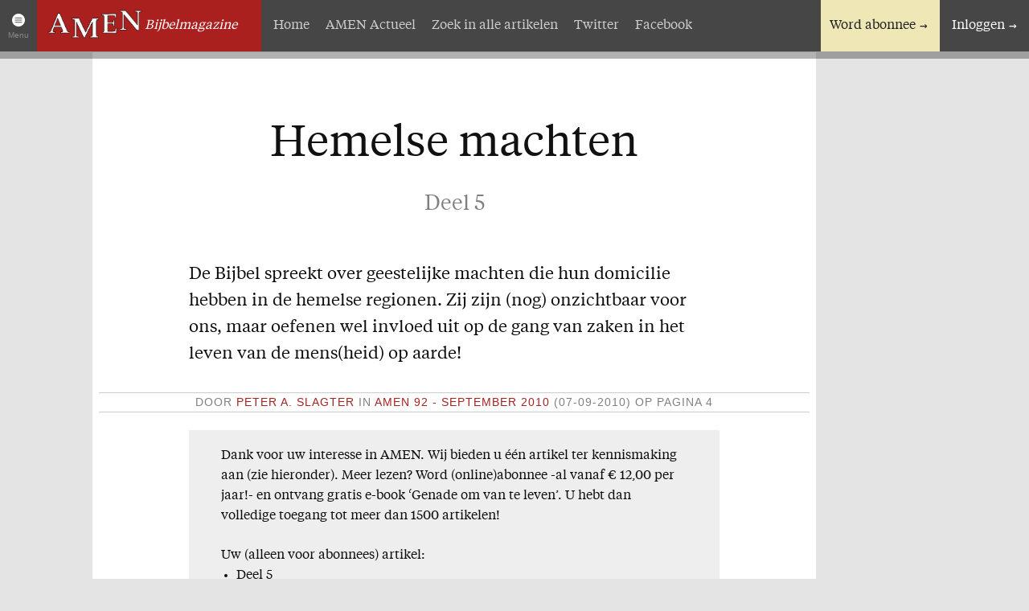

--- FILE ---
content_type: text/html; charset=UTF-8
request_url: https://www.amen.nl/artikel/851/hemelse-machten-deel-5
body_size: 12236
content:
<!DOCTYPE html>
<!--[if IE 9 ]><html lang="nl" class="no-js ie9"><![endif]-->
<!--[if (gt IE 9)|!(IE)]><!--><html lang="nl" class="no-js"><!--<![endif]-->
<head>

<script type='text/javascript' src='/ui/uibase/script/setcookie.js?r=2b0fb64fe3071088dc4630093935479cfe20b7f0'></script>
<meta itemprop="pb:time" content="1581951000">
 <meta name='generator' content='Procurios' />
	<script type="text/javascript">
        if (!('querySelector' in document && 'addEventListener' in window && Array.prototype.forEach)) {
            // @see: http://responsivenews.co.uk/post/18948466399/cutting-the-mustard
            window.location = "/uw-browser-wordt-niet-ondersteund";
        }
    </script>
	<meta charset="UTF-8" />
	<meta http-equiv="X-UA-Compatible" content="IE=edge,chrome=1" />
	<meta name="viewport" content="width=device-width,initial-scale=1,maximum-scale=1,minimum-scale=1,user-scalable=no" />
	<meta http-equiv="X-UA-Compatible" content="IE=edge" />
	<title>Hemelse machten - Deel 5 - AMEN</title>
	<link href='//fonts.googleapis.com/css?family=Inconsolata:400,700' rel='stylesheet' type='text/css' />
	<link rel='stylesheet' type='text/css' media='screen' href='/cache/146syao5kqr2.955668e2b396.css' />
<link rel='stylesheet' type='text/css' media='screen' href='/cache/2ultz4uaszeow.955668e2b396.css' />
<link rel='stylesheet' type='text/css' media='print' href='/cache/3opqbobv608w4.955668e2b396.css' />
<meta name="author" content="AMEN" />
	
	
	<link rel="shortcut icon" href="/ui/amen2014/img/favicon.ico" />
	<link rel='stylesheet' type='text/css' media='screen' href='/ui/uibase/style/pbutil.css?rev=936ee22c6760c7601820a01aadeb5a63a9c84a35' />
<script type='text/javascript' src='/ui/uibase/script/prototype/prototype-min.js?rev=2ce7626cd5fcfb3042f3ce6c532d9fd6b7e4e352'></script>
<script type='text/javascript' src='/ui/uibase/droplets/iframe-resizer/child.js?rev=8075597b7937271dad9679269aec91bcab7a61fc'></script>
<script type='text/javascript' src='/ui/uibase/script/pblib/pblib.js?rev=397cb9ef2e7dec4e026c879b0066f2807e007912'></script>

	
				<meta property='og:site_name' content='AMEN' />
				<meta property='fb:app_id' content='317299755120068' />
			<meta property='og:title' content='Deel 5'/>
			<meta property='og:type' content='website'/>
			<meta property='og:image' content='' />
			<meta property='og:description' content='De Bijbel spreekt over geestelijke machten die hun domicilie hebben in de hemelse regionen. Zij zijn (nog) onzichtbaar voor ons, maar oefenen wel invloed uit op de gang van zaken in het leven van de mens(heid) op aarde!' /><script src="/ui/uibase/vendor/procurios/amdLoader/dist/amdLoader.js?rev=b1a6a7ceda19f51c6a18587a2b15ca17675e5d29" data-main data-rev="955668e2b396"></script>
<script type='text/javascript'>var digitalData = {"page":{"attributes":{"PBSiteID":"136848"},"pageInfo":{"pageID":"136969","pageName":"Hemelse machten - Deel 5","language":"nl_NL","breadCrumbs":["Home","Artikelen","Hemelse machten - Deel 5"]}},"user":[{"segment":{"loggedIn":"no"},"profile":[{"profileID":"session-392a1e1c-8367-4f69-aa86-2896b1562f74","countryCode":"US","attributes":[]}]}],"component":[{"componentInfo":{"componentID":"136970","componentName":"mod_magazine: Volledig artikel"},"attributes":{"componentType":"ArticleDetails","componentModule":"Website"}},{"componentInfo":{"componentID":"136966","componentName":"AMEN: Word ook abonnee"},"attributes":{"componentType":"AMEN: Word ook abonnee","componentModule":"Website"}},{"componentInfo":{"componentID":"136977","componentName":"AMEN: Morgenroodreeks-introductie"},"attributes":{"componentType":"AMEN: Sectie-titel en -introductie","componentModule":"Website"}},{"componentInfo":{"componentID":"141654","componentName":"\"Zoon\" in het Oude Testament"},"attributes":{"componentType":"AMEN: Advertentie","componentModule":"Website"}},{"componentInfo":{"componentID":"136968","componentName":"Levend water"},"attributes":{"componentType":"AMEN: Advertentie","componentModule":"Website"}},{"componentInfo":{"componentID":"136967","componentName":"Het Getuigenis van de Sterren"},"attributes":{"componentType":"AMEN: Advertentie","componentModule":"Website"}}],"cookiePolicy":{"acceptancePolicy":"optIn","cookieTypeCategory":{"tracking":"tracking","statistics":"tracking","external":"external","functional":"essential"},"allowedCookieTypes":{"functional":true,"preferences":true,"statistics":true,"tracking":true,"external":true}},"pageInstanceID":"production"}</script>
    <script>
        window.dataLayer = window.dataLayer || [];
        function gtag(){ dataLayer.push(arguments); }

        gtag('consent', 'default', {"ad_storage":"granted","ad_user_data":"granted","ad_personalization":"granted","analytics_storage":"granted","functionality_storage":"granted","personalization_storage":"granted","security_storage":"granted"});
    </script>
<script>
    (function(w,d,s,l,i){w[l]=w[l]||[];w[l].push({'gtm.start':
        new Date().getTime(),event:'gtm.js'});var f=d.getElementsByTagName(s)[0],
        j=d.createElement(s),dl=l!='dataLayer'?'&l='+l:'';j.async=true;j.src=
        '//www.googletagmanager.com/gtm.js?id='+i+dl;f.parentNode.insertBefore(j,f);
    })(window,document,'script','dataLayer','GTM-THLNWD');
</script>
<link rel='stylesheet' media='screen' href='/ui/amen2014/modules/mod_magazine/style/amen-default.css?rev=4d9dc5cb26c315b5c158e823407236c83161e203' type='text/css' />
<link rel='stylesheet' media='screen' href='/ui/amen2014/modules/mod_magazine/style/amen-full-article.css?rev=1d53fadca59f2d79aeebacb3351bab58f1455c7c' type='text/css' />
<script src='/a/userinterface/amen2014/modules/mod_magazine/script/amen-full-article.js?rev=d5c5549433ea1df8e85bf84ffff5aa58bc5fc300'></script>

	
</head>
<body id="amen2014/default" class="">
<noscript>
    <iframe src="//www.googletagmanager.com/ns.html?id=GTM-THLNWD" height="0" width="0" style="display:none; visibility:hidden"></iframe>
</noscript>
	<!-- ProBaseSpider noIndex -->
	<div class="site-container">
		<div class="section section-header">
			
			<div class="row row-logo">
				<a id="amen-menu-toggler" class="amen-menu-toggler" href="#site-index">Menu</a>
				<a href="/" title="Terug naar de homepage">
					<img class="amen-logo" src="/ui/amen2014/img/logo-amen.png" alt="AMEN: Online Bijbelmagazine" />
					<em id="amen-logo-context">Bijbelmagazine</em>
				</a>
			</div>
			<div class="row row-tools">	<p class="amen-toolbar amen-toolbar-nonmember">
		<a href="/abonnementen" class="amen-subscribe">Word abonnee</a>
		<a href="/login" class="amen-login">Inloggen</a>
	</p>
</div>
			<div class="row row-nav nav"><ul><li class="nth-child1 active">                
            <a href="/" class="sub">Artikelen</a><ul><li class="nth-child1">                
            <a href="/">Home</a></li><li class="nth-child2">                
            <a href="/amen-actueel">AMEN Actueel</a></li><li class="nth-child3">                
            <a href="/zoek-een-artikel">Zoek in alle artikelen</a></li><li class="nth-child4">                
            <a href="/volg-ons-op-twitter" target="_blank" rel="noopener noreferrer" class="external-link">Twitter</a></li><li class="nth-child5 last">                
            <a href="/facebook" target="_blank" rel="noopener noreferrer" class="external-link">Facebook</a></li></ul></li><li class="nth-child2">                
            <a href="/over-amen" class="sub">Over AMEN</a><ul><li class="nth-child1">                
            <a href="/abonnementen">Abonnementen</a></li><li class="nth-child2">                
            <a href="/geschenkabonnement">Geschenkabonnement</a></li><li class="nth-child3">                
            <a href="/proefnummer">Proefnummer AMEN</a></li><li class="nth-child4">                
            <a href="/amen-steunen">Steun AMEN</a></li><li class="nth-child5 last">                
            <a href="/missie">Missie</a></li></ul></li><li class="nth-child3">                
            <a href="/service" class="sub">Service</a><ul><li class="nth-child1">                
            <a href="/adreswijziging">Adreswijziging</a></li><li class="nth-child2">                
            <a href="/nabestellen">Nabestellen</a></li><li class="nth-child3 last">                
            <a href="/vragen-en-opmerkingen">Vragen en opmerkingen</a></li></ul></li><li class="nth-child4 last">                
            <a href="/en-verder" class="sub">En verder</a><ul><li class="nth-child1 last">                
            <a href="/agenda">Bijbelstudieagenda</a></li></ul></li></ul></div>
			<div class="row row-subnav nav"><ul><li class="nth-child1">                
            <a href="/">Home</a></li><li class="nth-child2">                
            <a href="/amen-actueel">AMEN Actueel</a></li><li class="nth-child3">                
            <a href="/zoek-een-artikel">Zoek in alle artikelen</a></li><li class="nth-child4">                
            <a href="/volg-ons-op-twitter" target="_blank" rel="noopener noreferrer" class="external-link">Twitter</a></li><li class="nth-child5 last">                
            <a href="/facebook" target="_blank" rel="noopener noreferrer" class="external-link">Facebook</a></li></ul></div>
		</div>

		<div class="section section-content">
			<!-- /ProBaseSpider -->
			<h1>Hemelse machten - Deel 5</h1>
			<div
    id='art_136970'
    class='article article_1 article_odd article_first article_last'
    >
        <div class='article_content article_dynamic'><div class="amen-full-article " itemscope itemtype="http://schema.org/Article">
		<div class="fa-title">
							<meta itemprop="name" content="Hemelse machten - Deel 5" />
			<h1 class="series-title">Hemelse machten</h1>
			<span class="series-subtitle">Deel 5</span>
			</div>

			<div class="fa-introduction"><p>De Bijbel spreekt over geestelijke machten die hun domicilie hebben in de hemelse regionen. Zij zijn (nog) onzichtbaar voor ons, maar oefenen wel invloed uit op de gang van zaken in het leven van de mens(heid) op aarde!</p></div>
	
		<div class="fa-meta-data">
		<p>
							<span class="fa-author">Door <em itemprop="author">Peter A. Slagter</em></span>
															<span class="fa-publish-date">in
								<em> AMEN 92 - september 2010</em>
				<span class="publish-date">(07-09-2010)</span>
									op pagina 4</span>
									</p>
	</div>
	
			<aside class="fa-article-blocker">
							<p>Dank voor uw interesse in AMEN. Wij bieden u één artikel ter kennismaking aan (zie hieronder). Meer lezen?
					Word (online)abonnee -al vanaf € 12,00 per jaar!- en ontvang gratis e-book ‘Genade om van te leven’.
					U hebt dan volledige toegang tot meer dan 1500 artikelen!</p>
				<span>Uw (alleen voor abonnees) artikel:</span>
				<ul>
									<li>Deel 5</li>
								</ul>
				<a class="amen-button amen-button-pri" href='/abonnementen'>Ik word abonnee</a>
													<a class="amen-button" href="/login">Inloggen</a>
								</aside>
	
			<div class="fa-content" itemprop="articleBody">
			<p>In de vorige aflevering zagen we dat in het boek Dani&euml;l gesproken wordt over &acute;engelvorsten&acute;. De aartsengel Micha&euml;l, de vorst van Isra&euml;l, kwam de engel Gabri&euml;l te hulp omdat hij kwam te staan tegenover de &acute;vorst van Perzi&euml;&acute; en de &acute;vorst van Griekenland&acute;.</p>
<p>Aardse rijken hebben kennelijk in de hemelse gewesten hun commandanten. In de mythologische verhalen worden zij als goden gezien die verbonden zijn met (wereld)rijken op de aarde. Hun namen vinden we hier en daar ook in de Bijbel.</p>
<h2>De vorst van Babel</h2>
<p>Met betrekking tot Babel zijn er drie namen die in de Bijbel voor komen:</p>
<p>1. <strong>Bel</strong><br />De naam Belsassar (koning der Chaldee&euml;n) betekent: Bel beschermt. In deze naam komt dus tot uitdrukking dat de aardse koning zich veilig mag weten bij zijn &acute;beschermheer&acute;, de (af)god c.q. engelvorst Bel.<br />Bel was de &acute;hoofdgod&acute; van Babel. Hij is in de Bijbel ook bekend met de aanduiding Ba&auml;l (= heer).</p>
<p>2. <strong>Nebo</strong><br />De naam Nebukadnezar (= prins van Nebo) c.q. Nebukadressar (= aanbidder van Nebo) wijst op de verbondenheid van de legendarische koning van Babel met de engelvorst Nebo (= uitlegger, voorspeller).</p>
<p>3. <strong>Mardoek</strong> of Merodak<br />Deze naam betekent: opstandig. Hij is dus de &acute;god van de opstand&acute;</p>
<p><strong>Jesaja 46:1</strong> &ldquo;Bel is ineengezonken, Nebo is terneergebogen, hun beelden zijn toegevallen aan het gedierte en aan het vee; zij, die door u omgedragen werden, zijn opgeladen, een last voor vermoeide dieren.&rdquo;<br /><strong>Jeremia 50:2</strong> &ldquo;Boodschapt onder de volken en laat het horen, verheelt het niet, zegt: Babel is genomen, Bel staat beschaamd, Merodak terneergeslagen, beschaamd staan zijn beelden, terneergeslagen zijn drekgoden.&rdquo;<br /><strong>Jeremia 51:44</strong> &ldquo;En Ik zal over Bel in Babel bezoeking doen, en hetgeen hij verslonden heeft, uit zijn mond halen, en volken zullen niet meer naar hem toestromen; zelfs de muur van Babel is gevallen!&rdquo;</p>
<p>Deze &acute;goden&acute; worden dus heel duidelijk verbonden met Babel. Zij hebben op aarde hun beelden, waarvoor de mensen zich neerbogen om hen te aanbidden.<br />Het symbool van de god Mardoek/Merodak is een draak. In Jeremia 51:34 wordt Nebukadnezar een draak genoemd. In Openbaring 13 is de draak een aanduiding van satan, die zijn macht geeft aan het beest, dat uit de zee opkomt, terwijl Openbaring 19 zegt: &ldquo;En hij (d.i. een engel met de sleutel van de afgrond) greep de draak, de oude slang, dat is de duivel en de satan, en hij bond hem duizend jaren&hellip;&rdquo;</p>
<h2>De vorst van de Perzen</h2>
<p>De naam die bijzonder verbonden is met het rijk van de Meden en de Perzen is: Mithras. Hij werd beschouwd als de god van het licht of ook wel de zonnegod.<br />De legende over Mithras verhaalt dat hij een stier doodde en dat uit het bloed van dat dier het leven op aarde ontstond. Afbeeldingen van het doden van de stier door Mithras worden alom aangetroffen op de altaren in de Mithraea (tempels van Mithras). De stier is symbool voor het kwade dat door Mithras werd overwonnen. Hij verrichtte zo een heilsdaad voor de mensheid, een daad van bevrijding en verlossing. Zo lezen we in een inscriptie die op een van de altaren van Mithras werd aangetroffen: "Gij hebt ons verlost door het vergieten van het eeuwige bloed." Hoe bekend klinkt ons deze uitspraak in de oren!</p>
<p>Bijzonder van de Mithras-religie is, dat die een grote invloed gehad heeft op het Christendom! In de laatste eeuwen voor Christus werd de cultus rond Mithras door Romeinse soldaten in het Romeinse rijk binnen gebracht. Mithras werd daar gelijkgesteld aan de alom vereerde 'onoverwinnelijke zon', 'Deus Sol Invictus'. In de eerste eeuwen van onze jaartelling maakte de Mithrascultus een enorme bloei door. Met name onder soldaten en handelaars was Mithras zeer populair. De cultus werd begunstigd door de soldatenkeizers (235-284) en in 307 onder keizer Diocletianus zelfs tot staatsgodsdienst verheven. De Mithraea, heiligdommen gewijd aan Mithras, verschenen door heel het Romeinse rijk. Zelfs in Belgi&euml; (Tienen) en Nederland (Helden, Nijmegen, Elst) zijn resten van een Mithraeum gevonden. In Rome zijn er ruim vijftig aangetroffen, in Ostia, de haven van Rome, negentien. Aan het begin van de vierde eeuw was de Mithras-cultus uitgegroeid tot de grootste religie binnen het Romeinse rijk!</p>
<p>Tijdens de regering van Constantijn de Grote wordt door het edict van Milaan (313) godsdienstvrijheid toegestaan en in feite worden vanaf dat moment de andere godsdiensten benadeeld. Ten tijde van het Edict van Milaan was waarschijnlijk nog slechts 10% van de bevolking van het Romeinse Rijk Christen, maar veertig jaar later was dat al ongeveer de helft. Onder keizer Theodosius I wordt het christendom in 380 zodanig bevoordeeld dat we kunnen spreken van staatsgodsdienst. Vanaf 392 worden alle andere godsdiensten verboden.</p>
<p>In die tijd zijn allerlei elementen uit de Mithras-cultus en nog andere heidense geloven overgenomen in de Christelijk kerk en hebben zo hun weg gevonden in het Christendom.</p>
<p>Het Mithra&iuml;sme was een mysterie-godsdienst zoals er vele waren in de klassieke oudheid. Je kon trapsgewijs ingewijd worden in de geheimen van de cultus. Je diende dan een leven te leiden volgens de regels van de religie en werd daarin begeleid door een hoger ingewijde. Wie de zeven graden had doorlopen en dus hoogste in rang was en volledig ingewijd, ontving de titel <strong>Pater</strong>. Een tot priester gewijde monnik wordt nog altijd Pater genoemd en evenals in de Mithrascultus was en is deze rang ook in het christendom alleen weggelegd voor mannen. De keizer als hoogste priester in de Mithrascultus droeg de titel <strong>'Pontifex Maximus'</strong>, een eretitel die nu nog door de pausen wordt gedragen. E&eacute;n van de uiterlijke tekenen van waardigheid was het dragen van de phrygische muts van Mithras, die we vandaag nog steeds kennen als de <strong>mijter</strong>. Ook het sacrament van brood en wijn was onderdeel van de Mithras-godsdienst, dat net als de Rooms-Katholieke Kerk zeven sacramenten kende.</p>
<p>Dat de datum van <strong>25 december</strong> is gekozen als geboortedatum voor Jezus, is niet toevallig. Dit is de midwinterperiode, waarin de dagen het kortst zijn, maar weer beginnen te lengen. De winterzonnewende is de periode waarin heidense geloven de terugkeer van het licht vierden. Deze dag heette onder de Romeinen officieel Dies Natalis Solis Invicti (dag der geboorte van de onoverwinnelijke zon). Keizer Aurelius riep in 274 na Chr. Mithras uit tot beschermer van Rome en 25 december tot zijn feestdag.</p>
<p>Zo kwam de beschermheer van het Perzische rijk uiteindelijk terecht in het Romeinse rijk en later in de kerk van Rome c.q. het Christendom.</p>
<h2>De vorst der Grieken</h2>
<p>Voordat het Romeinse rijk tot aanzien kwam was eerst het Medo-Perzische rijk overgegaan in het Griekse rijk.<br />Het Griekse rijk kende ook zijn goden. De Grieken geloofden dat Zeus samen met de belangrijkste goden op de hoogste berg in Griekenland woonde. De berg heet &acute;De Olympus&acute; en de top is 2917 meter hoog. In de twee beroemde boeken van Homerus wordt de Olympus beschreven als het huis van de goden. Ze leefden daar in luxe in een paleis met een bronzen vloer.<br /><strong>Olympia</strong>, het oorspronkelijke feest ter ere van Zeus is later bekend geworden als de Olympische Spelen.<br />Zeus was de baas over alle andere goden. Hij werd vaak afgebeeld met een arend en met bliksem. Zijn broers Poseidon en Hades werden de heersers van de zee en van de onderwereld.<br />De apostel Paulus werd, samen met Barnabas, in de tijd van de Romeinen nog met het geloof in Zeus geconfronteerd toen hij een genezing verrichtte in Lystra: &ldquo;En toen de scharen zagen, wat Paulus gedaan had, verhieven zij hun stem en zeiden in het Lykaonisch: De goden zijn, in mensengedaante, tot ons neergedaald; en zij noemden Barnabas Zeus en Paulus Hermes, omdat hij het was, die het woord voerde.&rdquo;<br />In de Statenvertaling lezen we in plaats van Zeus en Hermes over Jupiter en Mercurius. Het gaat hier om dezelfde goden onder andere namen. De Griekse goden Zeus en Hermes werden door de Romeinen Jupiter en Mercurius genoemd. Deze Romeinse namen laten trouwens wel de verbinding met de hemelen zien, want Jupiter en Mercurius zijn ook de namen van twee planeten.<br />Overigens geldt voor alle mythologische goden dat het feitelijk om dezelfde hemelmachten gaat, die in diverse culturen bekend zijn onder verschillende namen.<br />De Griekse goden Zeus/Apollos of de Romeinse Jupiter/Mercurius kennen we bijvoorbeeld ook als Orisis/Horus (Egypte), Bel/Nero (Babel), Mithra/Zoroaster (Perzi&euml;), Wodan/Donar (Germaans).</p>
<p>De stichter/heerser van het Griekse rijk, <strong>Alexander de Grote</strong>, associeerde zich met Zeus en beschouwde zichzelf ook als de god van nieuwe wereldrijk na de Meden en Perzen.<br />Olympias, de moeder van Alexander, heeft gezegd dat hij niet van haar man, koning Philippus, stamde, maar van Zeus, die hem in de gedaante van een slang verwekt had. Het is frappant dat, terwijl in de Bijbel het &acute;slangezaad&acute;verwijst naar de satan en zijn geestelijk &acute;nageslacht&acute; (Gen. 3:15; vgl. Joh. 8:44), in de oudheid elke vorst van een wereldrijk die als god vereert werd, noodzakelijk &acute;zaad van de slang&acute; moest zijn.<br />In de eindtijd zal de &ldquo;mens der wetteloosheid zich openbaren, de zoon des verderfs, de tegenstander, die zich verheft tegen al wat God of voorwerp van verering heet, zodat hij zich in de tempel Gods zet, om aan zich te laten zien, dat hij een god is&rdquo; (2 Tess. 2:3-4).</p>
<h2>De vorst van Rome</h2>
<p>Keizer Augustus, die het bewind voerde ten tijde van geboorte van de Here Jezus, beschouwde zich als de zoon van zonnegod Apollo te zijn, dus eigenlijk ook een zoon van Zeus. Ook hij beweerde volgens Suetonius (Vita Augusti 94,4) dat Apollo de gedaante van een slang had aangenomen om hem ter wereld te brengen.<br />Hyppolytus, bisschop van Rome, heeft in zijn commentaar op het boek Dani&euml;l het Romeinse rijk naar zijn wezen satanisch genoemd.<br />Oude goden leefden voort in de tijd van het Romeinse rijk, soms onder andere namen. Maar in wezen verwijzen al die namen naar machten in de hemelse gewesten. Engelvorsten, die een rol spelen in het bestuur van rijken op aarde.<br />Ook in de jonge geschiedenis van de afgelopen tweeduizend jaren zijn wereldleiders regelmatig geassocieerd met hemelwezens. Carl Gustav Jung (1875-1961) bijvoorbeeld schreef in 1936 het essay Wotan. Daarin zegt hij ondermeer dat het Duitse volk onder <strong>Hitler</strong> 'bezeten' was geraakt van een collectieve Duitse geest, gepersonifieerd in het archetype Wodan en gematerialiseerd in de figuur van de nieuwe dictator.<br />Het rijk van Rome sluimert heden ten dage en wacht op haar wederopstanding in de eindtijd. Dan zal het zich opnieuw manifesteren onder, volgens het boek Openbaring, de naam Babel c.q. Babylon.</p>
<p>E&eacute;n ding is wel duidelijk: achter de zichtbare geschiedenis op aarde bevindt zich een onzichtbare in de hemelen. Anders gezegd: de heerschappijen op aarde worden be&iuml;nvloed door kosmokraten in de hemelen.<br />Daarom zal in de eindtijd eerst een strijd worden uitgevochten in de hemel: &ldquo;En er kwam oorlog in de hemel; Micha&euml;l en zijn engelen hadden oorlog te voeren tegen de draak; ook de draak en zijn engelen voerden oorlog, maar hij kon geen standhouden, en hun plaats werd in de hemel niet meer gevonden. En de grote draak werd (op de aarde) geworpen, de oude slang, die genaamd wordt duivel en de satan, die de gehele wereld verleidt; hij werd op de aarde geworpen en zijn engelen met hem&rdquo; (Openb. 12:7-9).</p>
<p>De vorsten van de wereldrijken zullen moeten buigen voor Micha&euml;l, de aartsengel. Hij brengt hen een gevoelige nederlaag toe, zodat zij hun hemelse positie zullen moeten opgeven. Zij worden met hun overste, de satan, op aarde geworpen en ook daar zullen zij geen standhouden!</p>
			<p class="fb-share-button" data-href="https://www.amen.nl/artikel/851/hemelse-machten-deel-5" data-layout="button_count"></p>
		</div>
	
			<div class="fa-read-more-block fa-more-in-same-serie">
			<h2>Meer artikelen in de serie "<em>Hemelse machten</em>":</h2>
			<ul>
															<li><a href="https://www.amen.nl/artikel/794/hemelse-machten-deel-1">Deel 1</a></li>
																				<li><a href="https://www.amen.nl/artikel/807/hemelse-machten-deel-2">Deel 2</a></li>
																				<li><a href="https://www.amen.nl/artikel/819/hemelse-machten-deel-3">Deel 3</a></li>
																				<li><a href="https://www.amen.nl/artikel/836/hemelse-machten-deel-4">Deel 4</a></li>
																				<li>Deel 5</li>
																				<li><a href="https://www.amen.nl/artikel/866/hemelse-machten-deel-6-slot">Deel 6 (slot)</a></li>
												</ul>
					</div>
	
			<div class="fa-read-more-block fa-more-in-same-issue">
							<img src="/l/library/download/AROKwuIfx0d-a-4_a_nzJydz9o5XwUEFezclzA-a_-a_/amen-92-voorpagina-160x212.jpg" alt="Deel 5" />
						<div class="fa-rm-inner-container">
								<h2>Meer in AMEN 92 - september 2010:</h2>
				<ul class="fa-rm-first">
																		<li>
								<a href="https://www.amen.nl/artikel/850/lectori-salutem-het-woord-aan-het-woord">																	Lectori Salutem
									<span class="series-title">- Het Woord aan het woord</span>
																</a>							</li>
																								<li>
								<span>																	Hemelse machten
									<span class="series-title">- Deel 5</span>
																</span>							</li>
																								<li>
								<a href="https://www.amen.nl/artikel/852/column-mn-column-mn-92-droom-groot">																	Column MN
									<span class="series-title">- Column MN 92 - Droom groot</span>
																</a>							</li>
																								<li>
								<a href="https://www.amen.nl/artikel/853/bijbel-wetenschap-deel-5">																	Bijbel &amp; wetenschap
									<span class="series-title">- Deel 5</span>
																</a>							</li>
																								<li>
								<a href="https://www.amen.nl/artikel/854/de-dingen-van-mijn-vader">																	De dingen van mijn Vader
																</a>							</li>
																								<li>
								<a href="https://www.amen.nl/artikel/855/het-welbehagen-van-god-deel-5">																	Het welbehagen van God
									<span class="series-title">- Deel 5</span>
																</a>							</li>
																																																																																																																																																<li>
								<a href="https://www.amen.nl/artikel/862/de-messiah">																	De Messiah
																</a>							</li>
																								<li>
								<a href="https://www.amen.nl/artikel/863/jeruzalem-de-stad-van-de-grote-koning-deel-5">																	Jeruzalem, de stad van de grote Koning
									<span class="series-title">- Deel 5</span>
																</a>							</li>
																								<li>
								<a href="https://www.amen.nl/artikel/864/alles-is-ijdelheid-deel-5-eenzaamheid-pred.-4-7-12">																	Alles is ijdelheid!
									<span class="series-title">- Deel 5: Eenzaamheid (Pred. 4:7-12)</span>
																</a>							</li>
															</ul>
									<h3>AMEN Actueel</h3>
					<ul class="fa-rm-last">
																																																																																																			<li><a href="https://www.amen.nl/artikel/856/gecondoleerd-en-veel-sterkte">&#039;Gecondoleerd en veel sterkte&#039;</a></li>
																												<li><a href="https://www.amen.nl/artikel/857/prominente-afghanen-op-loonlijst-cia">Prominente Afghanen op loonlijst CIA</a></li>
																												<li><a href="https://www.amen.nl/artikel/858/selectieve-verontwaardiging-over-babymoord">Selectieve verontwaardiging over babymoord</a></li>
																												<li><a href="https://www.amen.nl/artikel/859/refozuil-brokkelt-af-van-binnenuit">Refozuil brokkelt af van binnenuit</a></li>
																												<li><a href="https://www.amen.nl/artikel/860/de-terugkeer-van-de-mahdi-is-nabij">De terugkeer van de Mahdi is nabij</a></li>
																																																									</ul>
							</div>
		</div>
	</div></div>
</div>
		</div>

		<div class="section section-cta"><div
    id='art_136966'
    class='article article_1 article_odd article_first article_last'
    >
        <div class='article_content article_static article_template'><div class="amen-subscribe-cta">
	<p>Duizenden lezers gingen u voor. <a href="/abonnementen">Ondersteun AMEN. Word ook abonnee!</a></p>
</div></div>
</div></div>
		<div class="section section-advertisements two-col">
			<div class="col col-1"><div
    id='art_136977'
    class='article article_1 article_odd article_first'
    >
        <div class='article_content article_static article_template'><div class="amen-section-title-and-introduction">
	<h2>Nieuw in de Morgenroodreeks</h2>	<p><p>De Morgenroodboekjes komen uit in <a rel="noopener noreferrer" href="https://www.morgenrood.nl/abonnementmorgenroodreeks" target="_blank">de Morgenroodreeks</a>: een serie Bijbelstudieboekjes die sinds 1960 wordt uitgegeven. De in deze reeks verschenen boekjes zijn handzaam en praktisch en helpen je verder om de Bijbel beter te leren kennen.</p></p></div></div>
</div><div
    id='art_141654'
    class='article article_2 article_even'
    >
        <div class='article_content article_static article_template'><div class="amen-advertisement">
	<h3>Het Wonder van het Licht</h3>
			<img src="/l/library/download/ASfsZR8t88WQjNkbnex8AMhholYhpZTM6w-a_-a_/p+29++7494+het+wonder+van+het+licht-voorzijde.jpeg" />
		<div class="aa-text">
		<p>De wetenschap zegt dat licht de zichtbare en maakbare vorm van elektromagnetische straling is. Het ontstaat uit atomen die een aanzienlijke hoeveelheid energie bevatten. Wanneer deze atomen hun energie afgeven, stralen ze licht uit.</p>
<p>In dit Bijbelstudieboekje willen we ons echter niet zozeer richten op het natuurverschijnsel 'licht'. Daarover is al veel geschreven. In plaats daarvan gaan we dieper in op de overdrachtelijke betekenis van het geestelijk licht. Centraal staan daarbij de woorden van de Heiland Zelf, Die in Johannes 8:12 zegt: "Ik ben het Licht van de wereld; wie Mij volgt, zal beslist niet in de duisternis wandelen, maar zal het licht van het leven hebben".</p>
<p>Ook als e-book verkrijgbaar!</p>
<p></p>
		<p class="aa-cta"><a class="amen-button amen-button-pri" href="https://www.everread.nl/morgenrood/6371/morgenroodreeks/12682/het-wonder-van-het-licht" target="_blank">Meer info &amp; bestellen &#039;Het Wonder van het Licht&#039;</a></p>	</div>
</div></div>
</div><div
    id='art_136968'
    class='article article_3 article_odd article_last'
    >
        <div class='article_content article_static article_template'><div class="amen-advertisement">
	<h3>MOZES</h3>
			<img src="/l/library/download/Adh8vlBjCFVEgSraaT0fhWefmgMjSLQ2OVA-a_-a_/p+26+7489+mozes+-+voorzijde.jpg" />
		<div class="aa-text">
		<p>Mozes heeft een belangrijke plaats in het plan van God. Zijn naam komt meer dan achthonderdvijftigmaal voor in de Bijbel. Er is niemand in de Bijbel tot wie de HEERE zo vaak en veel gesproken heeft. Zijn lange leven is verdeeld in drie perioden van veertig jaar. Aan het einde van zijn leven mocht hij zijn volk tot aan de grens van het beloofde land brengen.<br />Mozes wordt onder meer genoemd: de man Gods, Zijn dienaar, Zijn uitverkorene en profeet. God sprak "tot Mozes van aangezicht tot aangezicht, zoals een man met zijn vriend spreekt" (Exod. 33:11a). En andersom noemde Mozes de HEERE: Mijn God!</p>
<p>Ook als e-book verkrijgbaar!</p>
		<p class="aa-cta"><a class="amen-button amen-button-pri" href="https://www.everread.nl/morgenrood/6371/morgenroodreeks/12732/mozes" target="_blank">Meer info &amp; bestellen &#039;MOZES&#039;</a></p>	</div>
</div></div>
</div></div>
			<div class="col col-2"><div
    id='art_136967'
    class='article article_1 article_odd article_first article_last'
    >
        <div class='article_content article_static article_template'><div class="amen-advertisement">
	<h3>De NAMEN in de Bijbel - 3e druk</h3>
			<img src="/l/library/download/AWiaa_a_Yi0XGrIDAo39d6iESgGlBX8Qs2igw-a_-a_/7491-denamenindebijbel-3.jpg" />
		<div class="aa-text">
		<p>In de Bijbel hebben namen een belangrijke betekenis. Vaak leren zij ons iets over het wezen en de aard van een persoon of een plaats. Bijbelse geschiedenissen krijgen meer 'kleur' wanneer we de betekenis kennen van de namen, die er in voorkomen.</p>
<p>Een 'saai' hoofdstuk als Genesis 5 gaat opeens leven. We begrijpen misschien iets meer van de grootte en het karakter van Abrahams geloof in Genesis 22, als we weten wat de betekenis is van Moria. De geschiedenis van de geboorte van Benjamin (Genesis 35) blijkt, wanneer we de betekenis van de namen in dit gedeelte onderzoeken, een grote profetische diepgang te hebben met betrekking tot de Heere Jezus Christus, Die ook in Bethlehem (= broodhuis) geboren werd ...</p>
<p>Zo zijn er vele voorbeelden te noemen, waarbij de betekenis der namen meer zicht geeft op de rijke inhoud van Bijbelse geschiedenissen. Met dit boek kunt u het zelf ontdekken.</p>
<p><strong>Dit is inmiddels de derde druk van deze unieke uitgave!</strong></p>
<ul>
<li>Met een complete lijst met alle namen in het Oude en Nieuwe Testament;&nbsp;</li>
<li>Voorzien van de Hebreeuwse en Griekse grondtekst (en de uitspraak daarvan);</li>
<li>De namen van God staan in de spelling van de Statenvertaling, de Herziene Statenvertaling, de NBG-&rsquo;51-vertaling en de NBV;</li>
<li>Elke naam is voorzien van een betekenis, dan wel waarschijnlijke betekenis;&nbsp;</li>
<li>Inclusief een complete lijst met alle schriftplaatsen waar de namen voorkomen, waar nodig uitgesplitst in verschillende personen, plaatsen, etc.;</li>
<li>Prachtige en stevige uitvoering;</li>
<li><strong>Mooi om te hebben, maar ook heel mooi om weg te geven!</strong></li>
</ul>
		<p class="aa-cta"><a class="amen-button amen-button-pri" href="https://www.everread.nl/bijbelstudie/6367/bijbelstudieboeken/12734/de-namen-in-de-bijbel-betekenis-en-concordantie-3e-druk" target="_blank">Meer info &amp; bestellen &#039;De NAMEN in de Bijbel&#039;&#039;</a></p>	</div>
</div></div>
</div></div>
		</div>

		<!-- ProBaseSpider noIndex -->
		<div class="section section-footer">
			<div class="amen-colofon three-col">
				<div class="col col-1">
					<p>
						<strong>AMEN Bijbelmagazine is een uitgave van:</strong><br/>
						Everread Uitgevers i.s.m. St. Het Morgenrood<br/>
						Postbus 363<br/>
						3960 BJ Wijk bij Duurstede<br/>
						Telefoon: 0343-594411<br/>
						<a href="/contact">Contact</a>
					</p>
				</div>
				<div class="col col-2">
					<p>
						<strong>Bankgegevens:</strong><br/>
						IBAN NL10INGB0000005272<br/>
						BIC INGBNL2A<br/>
						T.n.v. AMEN Bijbelmagazine, Wijk bij Duurstede
					</p>
				</div>
				<div class="col col-3">
					<p><strong>AMEN Bijbelmagazine verschijnt 6x per jaar.</strong></p>
				</div>
			</div>
			<div id="site-index" class="row nav row-footer-nav"><ul><li class="nth-child1 active">                
            <a href="/" class="sub">Artikelen</a><ul><li class="nth-child1">                
            <a href="/">Home</a></li><li class="nth-child2">                
            <a href="/amen-actueel">AMEN Actueel</a></li><li class="nth-child3">                
            <a href="/zoek-een-artikel">Zoek in alle artikelen</a></li><li class="nth-child4">                
            <a href="/volg-ons-op-twitter" target="_blank" rel="noopener noreferrer" class="external-link">Twitter</a></li><li class="nth-child5 last">                
            <a href="/facebook" target="_blank" rel="noopener noreferrer" class="external-link">Facebook</a></li></ul></li><li class="nth-child2">                
            <a href="/over-amen" class="sub">Over AMEN</a><ul><li class="nth-child1">                
            <a href="/abonnementen">Abonnementen</a></li><li class="nth-child2">                
            <a href="/geschenkabonnement">Geschenkabonnement</a></li><li class="nth-child3">                
            <a href="/proefnummer">Proefnummer AMEN</a></li><li class="nth-child4">                
            <a href="/amen-steunen">Steun AMEN</a></li><li class="nth-child5 last">                
            <a href="/missie">Missie</a></li></ul></li><li class="nth-child3">                
            <a href="/service" class="sub">Service</a><ul><li class="nth-child1">                
            <a href="/adreswijziging">Adreswijziging</a></li><li class="nth-child2">                
            <a href="/nabestellen">Nabestellen</a></li><li class="nth-child3 last">                
            <a href="/vragen-en-opmerkingen">Vragen en opmerkingen</a></li></ul></li><li class="nth-child4 last">                
            <a href="/en-verder" class="sub">En verder</a><ul><li class="nth-child1 last">                
            <a href="/agenda">Bijbelstudieagenda</a></li></ul></li></ul></div>
		</div>

		
	</div>
	
				<div id='fb-root'></div>
				<script>
				window.fbAsyncInit = function() {
					FB.init({
						appId: '317299755120068',
						status: true,
						cookie: true,
						xfbml: true,
						oauth: true
						});
				};
				(function(d){
					var js, id = 'facebook-jssdk'; if (d.getElementById(id)) {return;}
					js = d.createElement('script'); js.id = id; js.async = true;
					js.src = '//connect.facebook.net/en_US/all.js';
					d.getElementsByTagName('head')[0].appendChild(js);
					}(document));
				</script>
	<script src='/cache/1_1125zyk3afxh2.955668e2b396.js'></script>
	<script src="/cache/1_28vp2hl9vkpw8.955668e2b396.js"></script>
	<!-- /ProBaseSpider -->

</body>
</html>


--- FILE ---
content_type: text/plain
request_url: https://www.google-analytics.com/j/collect?v=1&_v=j102&a=1576878373&t=pageview&_s=1&dl=https%3A%2F%2Fwww.amen.nl%2Fartikel%2F851%2Fhemelse-machten-deel-5&ul=en-us%40posix&dt=Hemelse%20machten%20-%20Deel%205%20-%20AMEN&sr=1280x720&vp=1280x720&_u=aGBAgAAjAAAAAC~&jid=1485177563&gjid=2003944184&cid=1026243006.1769298601&tid=UA-50481807-1&_gid=1943482398.1769298601&_slc=1&gtm=45He61m0n71THLNWDza200&gcs=G111&gcd=13t3t3t3t5l1&dma=0&tag_exp=103116026~103200004~104527906~104528501~104684208~104684211~105391253~115616986~115938466~115938469~116682876~117041588&z=675272357
body_size: -448
content:
2,cG-Z17JC680JZ